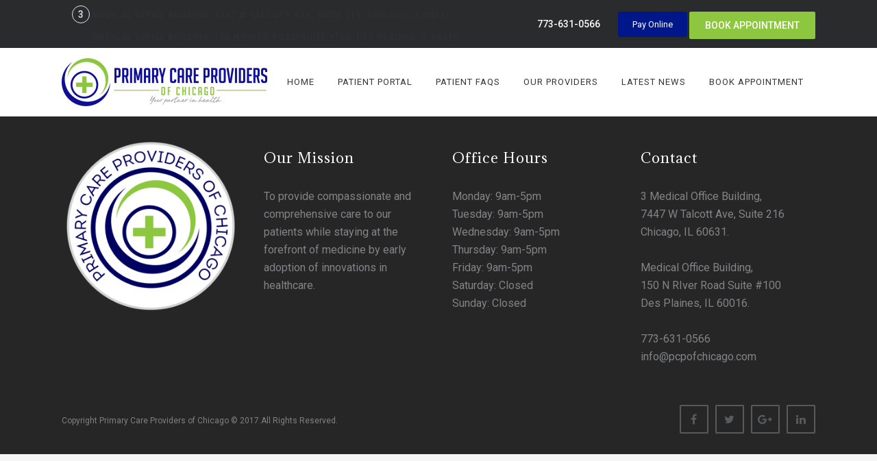

--- FILE ---
content_type: text/css
request_url: https://pcpofchicago.com/wp-content/themes/bridge-child/style.css?ver=6.7.4
body_size: 3916
content:
/*
Theme Name: Bridge Child
Theme URI: http://demo.qodeinteractive.com/bridge/
Description: A child theme of Bridge Theme
Author: Qode Interactive
Author URI: http://www.qodethemes.com/
Version: 1.0.0
Template: bridge
*/
@import url("../bridge/style.css");
 
h1, h2, h3, h4, h5, h6{font-family: 'Adamina', serif; font-weight: 400; padding: 0px 0px 30px 0px; color: #363636; text-transform: capitalize;}
p {
    font-size: 16px;
    font-family: roboto;
    font-weight: 400;
    color: #8e8e8e;
}
h3 {font-size: 20px;font-family: Adamina:400,400italic,500,500italic,700,700italic,300,300italic;font-weight: 400;color: #363636;}
a {color: #8dc63f;text-decoration: none;}
.trainer-caption h2 a:hover{
	color: #8dc63f;
}
.box_image_holder .box_icon .fa-stack i.fa-stack-base, .breadcrumb a:hover {
	color: #8dc63f;
}
header.fixed, header.fixed_hiding, header.fixed_top_header .top_header{background: #fff;}
nav.main_menu > ul > li > a {color: #363636 !important; font-weight: 400; letter-spacing: 1px;}
.content.has_slider {margin-top: 144px;}	

.carousel-inner .slider_content .text .qbutton {bottom: -80px;}
.qbutton.green, .qbutton.white:hover {border-color: #8dc63f;background-color: #8dc63f;}
.header_top {background: #2A2B2C !important; /*height: 44px;*/ height: auto;}
.header_top .container_inner {
    display: flex;
    align-items: center;
    flex-wrap: wrap;
}
.header_top .left {float: left;height: 100%;padding-top: 6px;}
.header_top .right {
    margin-left: auto;
 }
.welcome-msg {color: #dde9ff;margin-bottom: 0px;letter-spacing: 1px;text-transform: uppercase;font-size: 12px;font-weight: 500;padding-top: 9px;}
.header-address-round {border: 1px solid #DDE9F5;border-radius: 100%;color: #DDE9F5;display: inline-block;height: 24px;text-align: center;
width: 24px;font-size: 14px;line-height: 24px;}
.btn {display: inline-block;padding: 10px 23px;margin-bottom: 0;font-size: 14px;font-weight: 500;line-height: 1.42857143;text-align: center;
border: none;border-radius: 2px;text-transform: uppercase;}
.btn-default, .btn-primary {
	background: #8dc63f !important;
	color: #fff;
}

/*** Button hover effect ***/
.hvr-sweep-to-right {display: inline-block;vertical-align: middle;-webkit-transform: translateZ(0);transform: translateZ(0);
box-shadow: 0 0 1px rgba(0, 0, 0, 0);-webkit-backface-visibility: hidden;backface-visibility: hidden;-moz-osx-font-smoothing: grayscale;
position: relative;-webkit-transition-property: color;transition-property: color;-webkit-transition-duration: 0.3s;transition-duration: 0.3s;
border-radius: 2px;}
.hvr-sweep-to-right:hover, .hvr-sweep-to-right:focus, .hvr-sweep-to-right:active {color: white;}
.hvr-sweep-to-right:hover:before, .hvr-sweep-to-right:focus:before, .hvr-sweep-to-right:active:before {-webkit-transform: scaleX(1);
transform: scaleX(1);border-radius: 2px;}
.hvr-sweep-to-right:before {content: "";position: absolute;z-index: -1;top: 0;left: 0;right: 0;bottom: 0;background: #3b75e4;
-webkit-transform: scaleX(0);transform: scaleX(0);-webkit-transform-origin: 0 50%;transform-origin: 0 50%;
-webkit-transition-property: transform;transition-property: transform;-webkit-transition-duration: 0.3s;transition-duration: 0.3s;
-webkit-transition-timing-function: ease-out;transition-timing-function: ease-out;}
.hvr-sweep-to-right::before {background: #000061 !important;}
.no-effect:hover {background: #2A2B2C!important;}
.blue-appt-button {background: #2A2B2C!important;padding: 12px 23px!important;font-size: 14px!important;}
.lead {
    color: #444;
    font-weight: 400;
    line-height: 34px;
    font-size: 21px;
}
.small-title {
    font-size: 12px;
    text-transform: uppercase;
    color: #000061;
    letter-spacing: 2px;
    position: relative;
    margin-bottom: 30px;
    font-family: 'Roboto', sans-serif;
    font-weight: 500;
}
.small-title::after {
	content: "";
	width: 100px;
	height: 0;
	border-bottom: 2px solid #000061;
	position: absolute;
	top: 50%;
	margin: 1px 0px 0px 30px !important;
	transform: translateY(-50%);
}
.home-box .q_icon_with_title:hover {
	background-color: #fff;
	box-shadow: none;
	border: #090966 solid 2px;
}
.home-box .q_icon_with_title {
	display: flex;
	position: relative;
	flex-direction: column;
	align-items: flex-start;
	border: 2px solid #f2f1ee;
	padding: 40px 30px;
	height: 180px;
}
.home-box .q_icon_with_title img{width: 38px !important; padding: 0 0 20px;}
.home-box .q_icon_with_title .icon_with_title_link {
	display: inline-block;
	margin: 13px 0 0;
	color: #1abc9c;
	position: absolute;
	left: 0;
	top: 0;
	width: 100%;
	height: 100%;
	opacity: 0;
	cursor: pointer;
}
.home-box .q_icon_with_title .icon_text_holder{position: static;}
.home-box .icon_text_holder {
	padding: 0 !important;
}
.icon_title {
	font-size: 22px;
	padding: 0 0 15px;
}
footer h3 {
	color: #fff;
}
.copyright {
	padding: 35px 0 0;
}
.soical-block {
}
.soical-block ul {
	text-align: right;
}
.soical-block ul li {
	display: inline-block;
	margin: 0;
}
.soical-block ul li a {
	border-radius: 2px;
	border: 2px solid #595a5c;
	width: 38px;
	height: 38px;
	display: flex;
	text-align: center;
	line-height: 2;
	margin-left: 10px;
	color: #595a5c;
	align-items: center;
	justify-content: center;
}
.soical-block ul li a:hover {
	border: 2px solid #8dc63f;
	color: #8dc63f;
}

/*-----------inner pages------------------*/
.title .title_holder {
	margin-top: 144px;
}
.title.title_size_large h1 {
	font-size: 38px;
	line-height: 60px;
	text-transform: capitalize;
	text-align: left;
	border-bottom: rgba(255,255,255,0.2) solid 1px;
	padding: 0 0 15px;
}
.title_subtitle_holder {
	display: flex;
	flex-direction: column;
}
.breadcrumb {
	font-size: 13px;
	top: auto;
	left: 0;
	bottom: -70px;
}
.breadcrumb, .breadcrumb a {
	color: #fff;
	text-transform: uppercase;
}
.breadcrumb .current {
	color: #8dc63f;
}
.patient-form-btn {
	background: #fff;
}
.patient-form-btn .wpb_wrapper {
	display: flex;
	margin: 0 0 50px;
}
.patient-form-btn .wpb_wrapper > div {
	padding: 0 30px 0 0;
}
.patient-form-btn a {
	color: #fff;
}

/*patient-education*/

.patient-edu-img .wpb_wrapper p {
	background: rgba(15, 15, 149, 0.8);
	padding: 2%;
	border-radius: 5px;
	color: #fff;
	font-size: 18px;
	font-family: Adamina;
}
.q_image_with_text_over .desc {
	font-size: 24px;
	line-height: 1.2;
	font-family: Adamina;
	margin: 0;
}
.q_image_with_text_over {
	transition: all ease-in 0.5s;
	overflow: hidden;
}
.q_image_with_text_over a, .q_image_with_text_over a:hover {
	color: #fff;
}
.q_image_with_text_over img {
	transition: all ease-in 0.3s;
}
.q_image_with_text_over:hover img {	
	transform: scale(1.15);
}
.q_image_with_text_over .shader {
	background-color: rgba(0,0,0,0);
	transition: opacity .4s ease-in-out;
}
.q_image_with_text_over:hover .shader{background: rgba(15, 15, 149, 0.6);}

.question-mark {
	color: #8dc63f;
	padding-right: 10px;
}
.patient-faq h3{padding-bottom: 15px;}
.rgtside-box{
    background-color: #faf9f7;
    border-top: 3px solid #8dc63f;
    padding: 30px;
    margin-bottom: 30px;
    -ms-word-wrap: break-word;
    word-wrap: break-word;
}
.rgtside-box .contact-address-round {
    border: 1px solid #8e8e8e;
    border-radius: 100%;
    color: #8e8e8e;
    display: inline-block;
    height: 24px;
    text-align: center;
    width: 24px;
    font-size: 14px;
    line-height: 24px;
}
.rgtside-box .small-title::after{content: none;}

.trainer-block {
    margin-bottom: 30px;
    position: relative;
}
.trainer-pic {
    position: relative;
}
.trainer-pic img {
    height: 432px;
    object-fit: cover;
}
.trainer-caption {
	background-color: #fff;
	z-index: 2;
	text-align: center;
	position: absolute;
	bottom: 18px;
	width: calc(100% - 82px);
	margin-left: 15px;
	padding: 19px 11px 19px 11px;
	border-bottom: 3px solid #8dc63f;
}
.trainer-caption h2 {
	padding: 0;
	font-size: 22px;
}
.trainer-meta {
    font-size: 12px;
    font-weight: 500;
    letter-spacing: 1px;
    color: #000061;
    text-transform: uppercase;
}
.doctor-pages .small-title.left:after {
    content: "";
    width: 100px;
    height: 0;
    border-bottom: 2px solid #000061;
    position: absolute;
    top: 5px;
    margin: 1px 0px 0px 30px !important;
}


/*contact page*/
.google_map_wrap{padding: 40px 0; }
.content, .content .container, .full_width {
	background-color: #fff;
}
.contact-header {
	display: flex;
	padding: 20px 0;
	margin: 0 -15px;
}
.contact-header .col-4 {
	width: 33.3333%;
	padding: 0 15px;
}
.contact-header .col-8 {
	width: 66.6666%;
	padding: 0 15px;
}
.rgtside-box.contact-address {
	padding: 0;
	background: no-repeat;
	border: 0;
}
.rgtside-box.contact-address h3 {
	padding-bottom: 15px;
}
.rgtside-box.contact-address a {
    color: #8dc63f;
    text-decoration: none;
}
.contact_form .column_inner input, .contact_form textarea {
    border-radius: 0px;
    -webkit-box-shadow: inset 0 0px 0px rgba(0,0,0,.075);
    box-shadow: inset 0 0px 0px rgba(0,0,0,.075);
    background-color: #fff;
    border: 2px solid #ebe9e4;
    height: 43px;
        display: block;
    width: 100%;
    height: 34px;
    padding: 6px 12px;
    font-size: 14px;
    line-height: 1.42857143;
    color: #555;
}
.contact_form textarea{
	height: 100px;
}
.contact_form input.qbutton, .contact_form input.qbutton:hover {
	line-height: 36px;
	background: #8dc63f;
	color: #fff;
	border-color: #8dc63f;
}
span.submit_button_contact {
	display: block;
	text-align: left;
}

/*Appointment page*/
.page-template-appointment-page .two_columns_33_66 > .column2 {
	width: 100%;
}
.page-template-appointment-page .contact_form {
	padding: 50px 0 0;
}

/*accordion*/
.q_accordion_holder.accordion h5.ui-accordion-header {
	font-size: 16px;
	padding-top: 9px;
	border: #e8e6e3 solid 1px;
	margin: 0 0 25px;
	text-transform: capitalize;
	font-weight: normal;
	padding-bottom: 9px;
}
.q_accordion_holder.accordion .ui-state-active, .q_accordion_holder.accordion.with_icon .ui-state-active {
	margin: -1px 0 00 !important;
	border-bottom: #000061 solid 2px !important;
}
.q_accordion_holder.accordion.without_icon .ui-accordion-header span.tab-title {
	padding: 0 0 0 30px;
	display: block;
}
.q_accordion_holder.accordion .ui-state-active .tab-title {
	color: #8dc63f;
}
.q_accordion_holder.accordion .ui-accordion-header:hover{color: #000}
.q_accordion_holder.accordion .ui-accordion-header .accordion_mark.left_mark, .q_accordion_holder.accordion .ui-accordion-header.ui-state-active .accordion_mark{
	display: none;
}
.q_accordion_holder.accordion.with_icon .ui-accordion-header .accordion_mark.left_mark, .q_accordion_holder.accordion.without_icon .ui-accordion-header .accordion_mark.right_mark{
	display: none;
}
.q_accordion_holder.accordion div.accordion_content {
	padding: 0;
	margin: 0;
	border: #e8e6e3 solid 1px;
	margin-bottom: 25px;
}
.q_accordion_holder.accordion div.accordion_content_inner {
	padding: 30px;
	display: block;
}

/*appointment page*/
.appointment-page .row {
	display: flex;
	flex-wrap: wrap;
	width: 100%;
}
.appointment-page .col-md-6 {
	width: calc(50% - 30px);
	padding: 0 15px 20px;
}
.appointment-page .col-md-12 {
	width: 100%;
	padding: 0 15px;
		padding-bottom: 20px;
	}
.appointment-page input, .appointment-page textarea {
	border: 2px solid #ebe9e4 !important;
}
.appointment-page input.wpcf7-form-control.wpcf7-submit:not([disabled]) {
	border: 0;
	color: #fff;
}
 
 /*contact page*/
 .contact-form {
	display: flex;
	flex-wrap: wrap;
}
.contact-form > p {
	width: calc(50% - 30px);
	padding: 0 15px;
}
.contact-form > p.contact-textarea {
	width: 100%;
}
.contact-form > p.contact-textarea textarea{height: 100px;}
.contact-form .wpcf7-form-control.wpcf7-submit {
	background: #8dc63f !important;
	border: 0 !important;
	line-height: 36px;
}
/*-------------Footer ---------*/
.footer_top {padding: 50px 0 52px;}
.footer-top-block {max-width: 1100px;margin: 0 auto;display: flex;justify-content: space-between;padding: 40px 0 0;}
.footer_bottom_holder {display: block;background-color: #262626;padding-bottom: 20px;}
.footer_top .textwidget, .footer_top a, .footer_top li, .footer_top p, .footer_top span {color: #828386; font-size: 16px;}
.soical-block ul li a i {font-size: 16px;}

/*--------------- Blog --------------------------*/
.blog-info-wrap {
    display: flex;
    justify-content: space-between;
    padding: 5px 0;
    border-top: #ccc solid 1px;
    font-size: 14px;
    border-bottom: #ccc solid 1px;
    margin-top: 20px;
}
.blog-info-wrap .post_more {
    display: block;
    margin: 0 !important;
}
.blog-info-wrap .post_more a.qbutton.small {
    border: 0;
    color: #000;
    font-weight: 400;
    text-transform: capitalize;
    font-size: 14px;
    letter-spacing: 0;
}
.blog .content, .blog .content .container, .blog .full_width {
    background-color: #fff !important;
}
.blog .content .title_outer .container {
    background: none !important;
}
.blog_holder article {
    margin: 0 !important;
}
.container aside {
    position: relative;
    z-index: 11;
    background: #f5f5f5;
    padding: 15px;
}
aside .widget.widget_search {
    border-bottom: 0;
    padding: 0;
    margin: 10px 0 20px;
}
aside .widget h5 {
    margin-bottom: 5px;
    line-height: 1.4;
	padding-bottom:0;
    font-size: 18px;
    text-transform: capitalize;
}
aside .widget a {
    color: #000 !important;
    font-size: 14px;
}
.single-post .full_width_inner {
    max-width: 1300px;
    padding: 0 15px;
    margin: 0 auto;
}
.single-post aside .widget.widget_search {
    padding: 0 !important;
}
.single aside.sidebar {
    background: #f5f5f5;
    padding: 15px;
    margin-top: 50px;
}
.single .content_inner, .single .content_inner .container, .single .content, .content_inner .full_width {
    background: #fff;
}
.single-post .full_width_inner #recent-comments-2,
.single-post .full_width_inner #archives-2,
.single-post .full_width_inner #categories-2,
.single-post .full_width_inner #meta-2{
    display: none;
}
.single-post aside .widget.widget_search {
    border-bottom: 0;
    padding: 80px 0 0;
}
.single-post .title_subtitle_holder h1 {
    color: #000;
    margin: 80px 0 0;
    font-size: 32px !important;
}
body:not(.search-results) .blog_holder article.format-link .post_text:hover .post_text_inner, body:not(.search-results) .blog_holder article.format-quote .post_text:hover .post_text_inner {
    background: none !important;
    border: 0 !important;
}
.contact-map-address a {
    margin: 0 0 15px;
    display: block;
    font-size: 16px;
}
.appointment-page select{
	border:2px solid #ebe9e4 !important;
	padding: 15px;
}
.date-field input[type="date"] {
  pointer-events: auto !important;
  z-index: 5;
  position: relative;
}


@media screen and (max-width:1023px){
	.header_top { height: auto;}
	.welcome-msg{letter-spacing: 0}
	.header_top .right .hvr-sweep-to-right {margin-top: 5px;}
	.carousel.full_screen {	height: auto !important; padding-top: 0 !important;}
	.touchevents .carousel-inner .item {height: 100% !important;}
	.footer-top-block {	padding: 40px 15px 0; flex-wrap: wrap;}
	.home-box {padding: 15px 0;}
	.breadcrumb, .breadcrumb a {color: #3c3c3c; }
	.patient-form-btn .wpb_wrapper {flex-wrap: wrap; margin: 0 0 20px;}
	.doctor-pages {padding-top: 30px;}
	.contact-header {flex-wrap: wrap;}

	 /*contact page*/ 
	.contact-form > p {	width: 100%;}
	

}

@media screen and (max-width:767px){
	.contact-header > div {	width: 100% !important;}
	.contact-header h1 {padding-top: 30px;}
	.carousel-inner .slider_content .text .qbutton {bottom: 30px;z-index:99999;}
	.header_top .left{padding-top: 0;}
    .header_top p { line-height: 18px; }
}

